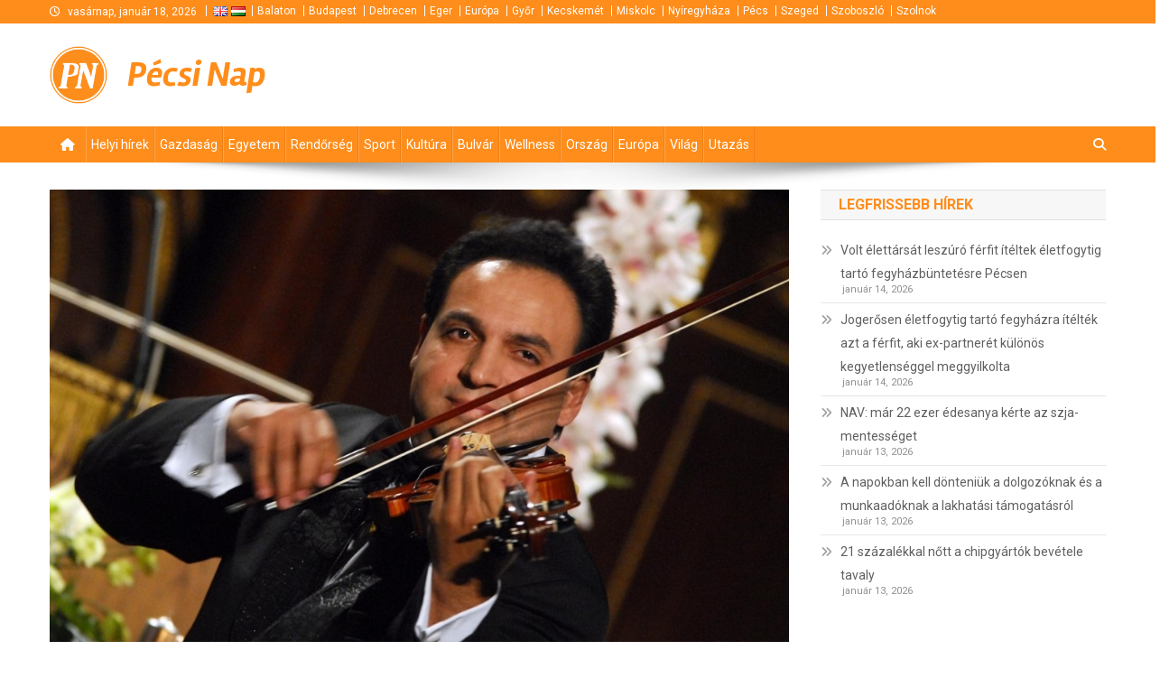

--- FILE ---
content_type: text/html; charset=UTF-8
request_url: https://pecsinap.hu/kultura/2023/12/15/meglepetesvendegekkel-lep-szinpadra-ujevi-koncertjen-maga-zoltan/
body_size: 14270
content:
<!doctype html>
<html lang="hu">
<head>
<meta charset="UTF-8">
<meta name="viewport" content="width=device-width, initial-scale=1">
<link rel="profile" href="http://gmpg.org/xfn/11">

<meta name='robots' content='index, follow, max-image-preview:large, max-snippet:-1, max-video-preview:-1' />

	<!-- This site is optimized with the Yoast SEO plugin v25.2 - https://yoast.com/wordpress/plugins/seo/ -->
	<title>Meglepetésvendégekkel lép színpadra újévi koncertjén Mága Zoltán</title>
	<link rel="canonical" href="https://www.kecskemetinap.hu/kultura/2023/12/15/meglepetesvendegekkel-lep-szinpadra-ujevi-koncertjen-maga-zoltan/" />
	<meta property="og:locale" content="hu_HU" />
	<meta property="og:type" content="article" />
	<meta property="og:title" content="Meglepetésvendégekkel lép színpadra újévi koncertjén Mága Zoltán" />
	<meta property="og:description" content="A Nemzet Színészei mellett nemzetközi hírű művészekkel és a magyar könnyűzenei élet ismert szereplőivel lép színpadra Mága Zoltán hegedűművész Budapesti Újévi Koncertjén január elsején a Budapest Arénában. Az est fő üzenete a béke és az összefogás lesz &#8211; közölték a szervezők az MTI-vel. Mága Zoltán hegedűművész tizenhatodik alkalommal megrendezendő újévi koncertjén színpadra lép idén Molnár [&hellip;]" />
	<meta property="og:url" content="https://www.kecskemetinap.hu/kultura/2023/12/15/meglepetesvendegekkel-lep-szinpadra-ujevi-koncertjen-maga-zoltan/" />
	<meta property="og:site_name" content="Pécsi Nap" />
	<meta property="article:publisher" content="https://www.facebook.com/profile.php?id=100007307568179" />
	<meta property="article:published_time" content="2023-12-15T14:12:55+00:00" />
	<meta property="og:image" content="https://www.kecskemetinap.hu/media/2016/08/12-debrecenben-is-fellep-placido-domingoval-maga-zoltan/79762130218015709_maga_zoltan.jpg" />
	<meta property="og:image:width" content="1024" />
	<meta property="og:image:height" content="627" />
	<meta property="og:image:type" content="image/jpeg" />
	<meta name="author" content="Bácsi Éva" />
	<meta name="twitter:card" content="summary_large_image" />
	<meta name="twitter:label1" content="Written by" />
	<meta name="twitter:data1" content="Bácsi Éva" />
	<meta name="twitter:label2" content="Est. reading time" />
	<meta name="twitter:data2" content="2 minutes" />
	<script type="application/ld+json" class="yoast-schema-graph">{"@context":"https://schema.org","@graph":[{"@type":"Article","@id":"https://www.kecskemetinap.hu/kultura/2023/12/15/meglepetesvendegekkel-lep-szinpadra-ujevi-koncertjen-maga-zoltan/#article","isPartOf":{"@id":"https://www.kecskemetinap.hu/kultura/2023/12/15/meglepetesvendegekkel-lep-szinpadra-ujevi-koncertjen-maga-zoltan/"},"author":{"name":"Bácsi Éva","@id":"https://www.kecskemetinap.hu/#/schema/person/3f18041aeef83dd3ac8c622eb7c15002"},"headline":"Meglepetésvendégekkel lép színpadra újévi koncertjén Mága Zoltán","datePublished":"2023-12-15T14:12:55+00:00","mainEntityOfPage":{"@id":"https://www.kecskemetinap.hu/kultura/2023/12/15/meglepetesvendegekkel-lep-szinpadra-ujevi-koncertjen-maga-zoltan/"},"wordCount":389,"commentCount":0,"publisher":{"@id":"https://www.kecskemetinap.hu/#organization"},"image":{"@id":"https://www.kecskemetinap.hu/kultura/2023/12/15/meglepetesvendegekkel-lep-szinpadra-ujevi-koncertjen-maga-zoltan/#primaryimage"},"thumbnailUrl":"https://pecsinap.hu/media/2016/08/12-debrecenben-is-fellep-placido-domingoval-maga-zoltan/79762130218015709_maga_zoltan.jpg","articleSection":["Kultúra"],"inLanguage":"hu","potentialAction":[{"@type":"CommentAction","name":"Comment","target":["https://www.kecskemetinap.hu/kultura/2023/12/15/meglepetesvendegekkel-lep-szinpadra-ujevi-koncertjen-maga-zoltan/#respond"]}]},{"@type":"WebPage","@id":"https://www.kecskemetinap.hu/kultura/2023/12/15/meglepetesvendegekkel-lep-szinpadra-ujevi-koncertjen-maga-zoltan/","url":"https://www.kecskemetinap.hu/kultura/2023/12/15/meglepetesvendegekkel-lep-szinpadra-ujevi-koncertjen-maga-zoltan/","name":"Meglepetésvendégekkel lép színpadra újévi koncertjén Mága Zoltán","isPartOf":{"@id":"https://www.kecskemetinap.hu/#website"},"primaryImageOfPage":{"@id":"https://www.kecskemetinap.hu/kultura/2023/12/15/meglepetesvendegekkel-lep-szinpadra-ujevi-koncertjen-maga-zoltan/#primaryimage"},"image":{"@id":"https://www.kecskemetinap.hu/kultura/2023/12/15/meglepetesvendegekkel-lep-szinpadra-ujevi-koncertjen-maga-zoltan/#primaryimage"},"thumbnailUrl":"https://pecsinap.hu/media/2016/08/12-debrecenben-is-fellep-placido-domingoval-maga-zoltan/79762130218015709_maga_zoltan.jpg","datePublished":"2023-12-15T14:12:55+00:00","inLanguage":"hu","potentialAction":[{"@type":"ReadAction","target":["https://www.kecskemetinap.hu/kultura/2023/12/15/meglepetesvendegekkel-lep-szinpadra-ujevi-koncertjen-maga-zoltan/"]}]},{"@type":"ImageObject","inLanguage":"hu","@id":"https://www.kecskemetinap.hu/kultura/2023/12/15/meglepetesvendegekkel-lep-szinpadra-ujevi-koncertjen-maga-zoltan/#primaryimage","url":"https://pecsinap.hu/media/2016/08/12-debrecenben-is-fellep-placido-domingoval-maga-zoltan/79762130218015709_maga_zoltan.jpg","contentUrl":"https://pecsinap.hu/media/2016/08/12-debrecenben-is-fellep-placido-domingoval-maga-zoltan/79762130218015709_maga_zoltan.jpg","width":1024,"height":627},{"@type":"WebSite","@id":"https://www.kecskemetinap.hu/#website","url":"https://www.kecskemetinap.hu/","name":"Debreceni Nap","description":null,"publisher":{"@id":"https://www.kecskemetinap.hu/#organization"},"potentialAction":[{"@type":"SearchAction","target":{"@type":"EntryPoint","urlTemplate":"https://www.kecskemetinap.hu/?s={search_term_string}"},"query-input":{"@type":"PropertyValueSpecification","valueRequired":true,"valueName":"search_term_string"}}],"inLanguage":"hu"},{"@type":"Organization","@id":"https://www.kecskemetinap.hu/#organization","name":"Debreceni Nap","url":"https://www.kecskemetinap.hu/","logo":{"@type":"ImageObject","inLanguage":"hu","@id":"https://www.kecskemetinap.hu/#/schema/logo/image/","url":"https://pecsinap.hu/media/logo-debrecen-hu.png","contentUrl":"https://pecsinap.hu/media/logo-debrecen-hu.png","width":106,"height":106,"caption":"Debreceni Nap"},"image":{"@id":"https://www.kecskemetinap.hu/#/schema/logo/image/"},"sameAs":["https://www.facebook.com/profile.php?id=100007307568179"]},{"@type":"Person","@id":"https://www.kecskemetinap.hu/#/schema/person/3f18041aeef83dd3ac8c622eb7c15002","name":"Bácsi Éva","image":{"@type":"ImageObject","inLanguage":"hu","@id":"https://www.kecskemetinap.hu/#/schema/person/image/","url":"https://secure.gravatar.com/avatar/42d516322dbac60fa7cb1367297c323a?s=96&d=mm&r=g","contentUrl":"https://secure.gravatar.com/avatar/42d516322dbac60fa7cb1367297c323a?s=96&d=mm&r=g","caption":"Bácsi Éva"}}]}</script>
	<!-- / Yoast SEO plugin. -->


<link rel='dns-prefetch' href='//maps.googleapis.com' />
<link rel='dns-prefetch' href='//fonts.googleapis.com' />
<link rel="alternate" type="application/rss+xml" title="Pécsi Nap &raquo; hírcsatorna" href="https://pecsinap.hu/feed/" />
<link rel="alternate" type="application/rss+xml" title="Pécsi Nap &raquo; hozzászólás hírcsatorna" href="https://pecsinap.hu/comments/feed/" />
<link rel="alternate" type="application/rss+xml" title="Pécsi Nap &raquo; Meglepetésvendégekkel lép színpadra újévi koncertjén Mága Zoltán hozzászólás hírcsatorna" href="https://pecsinap.hu/kultura/2023/12/15/meglepetesvendegekkel-lep-szinpadra-ujevi-koncertjen-maga-zoltan/feed/" />
<script type="text/javascript">
/* <![CDATA[ */
window._wpemojiSettings = {"baseUrl":"https:\/\/s.w.org\/images\/core\/emoji\/15.0.3\/72x72\/","ext":".png","svgUrl":"https:\/\/s.w.org\/images\/core\/emoji\/15.0.3\/svg\/","svgExt":".svg","source":{"concatemoji":"https:\/\/pecsinap.hu\/wp-includes\/js\/wp-emoji-release.min.js?ver=6.6.4"}};
/*! This file is auto-generated */
!function(i,n){var o,s,e;function c(e){try{var t={supportTests:e,timestamp:(new Date).valueOf()};sessionStorage.setItem(o,JSON.stringify(t))}catch(e){}}function p(e,t,n){e.clearRect(0,0,e.canvas.width,e.canvas.height),e.fillText(t,0,0);var t=new Uint32Array(e.getImageData(0,0,e.canvas.width,e.canvas.height).data),r=(e.clearRect(0,0,e.canvas.width,e.canvas.height),e.fillText(n,0,0),new Uint32Array(e.getImageData(0,0,e.canvas.width,e.canvas.height).data));return t.every(function(e,t){return e===r[t]})}function u(e,t,n){switch(t){case"flag":return n(e,"\ud83c\udff3\ufe0f\u200d\u26a7\ufe0f","\ud83c\udff3\ufe0f\u200b\u26a7\ufe0f")?!1:!n(e,"\ud83c\uddfa\ud83c\uddf3","\ud83c\uddfa\u200b\ud83c\uddf3")&&!n(e,"\ud83c\udff4\udb40\udc67\udb40\udc62\udb40\udc65\udb40\udc6e\udb40\udc67\udb40\udc7f","\ud83c\udff4\u200b\udb40\udc67\u200b\udb40\udc62\u200b\udb40\udc65\u200b\udb40\udc6e\u200b\udb40\udc67\u200b\udb40\udc7f");case"emoji":return!n(e,"\ud83d\udc26\u200d\u2b1b","\ud83d\udc26\u200b\u2b1b")}return!1}function f(e,t,n){var r="undefined"!=typeof WorkerGlobalScope&&self instanceof WorkerGlobalScope?new OffscreenCanvas(300,150):i.createElement("canvas"),a=r.getContext("2d",{willReadFrequently:!0}),o=(a.textBaseline="top",a.font="600 32px Arial",{});return e.forEach(function(e){o[e]=t(a,e,n)}),o}function t(e){var t=i.createElement("script");t.src=e,t.defer=!0,i.head.appendChild(t)}"undefined"!=typeof Promise&&(o="wpEmojiSettingsSupports",s=["flag","emoji"],n.supports={everything:!0,everythingExceptFlag:!0},e=new Promise(function(e){i.addEventListener("DOMContentLoaded",e,{once:!0})}),new Promise(function(t){var n=function(){try{var e=JSON.parse(sessionStorage.getItem(o));if("object"==typeof e&&"number"==typeof e.timestamp&&(new Date).valueOf()<e.timestamp+604800&&"object"==typeof e.supportTests)return e.supportTests}catch(e){}return null}();if(!n){if("undefined"!=typeof Worker&&"undefined"!=typeof OffscreenCanvas&&"undefined"!=typeof URL&&URL.createObjectURL&&"undefined"!=typeof Blob)try{var e="postMessage("+f.toString()+"("+[JSON.stringify(s),u.toString(),p.toString()].join(",")+"));",r=new Blob([e],{type:"text/javascript"}),a=new Worker(URL.createObjectURL(r),{name:"wpTestEmojiSupports"});return void(a.onmessage=function(e){c(n=e.data),a.terminate(),t(n)})}catch(e){}c(n=f(s,u,p))}t(n)}).then(function(e){for(var t in e)n.supports[t]=e[t],n.supports.everything=n.supports.everything&&n.supports[t],"flag"!==t&&(n.supports.everythingExceptFlag=n.supports.everythingExceptFlag&&n.supports[t]);n.supports.everythingExceptFlag=n.supports.everythingExceptFlag&&!n.supports.flag,n.DOMReady=!1,n.readyCallback=function(){n.DOMReady=!0}}).then(function(){return e}).then(function(){var e;n.supports.everything||(n.readyCallback(),(e=n.source||{}).concatemoji?t(e.concatemoji):e.wpemoji&&e.twemoji&&(t(e.twemoji),t(e.wpemoji)))}))}((window,document),window._wpemojiSettings);
/* ]]> */
</script>
<style id='wp-emoji-styles-inline-css' type='text/css'>

	img.wp-smiley, img.emoji {
		display: inline !important;
		border: none !important;
		box-shadow: none !important;
		height: 1em !important;
		width: 1em !important;
		margin: 0 0.07em !important;
		vertical-align: -0.1em !important;
		background: none !important;
		padding: 0 !important;
	}
</style>
<link rel='stylesheet' id='wp-block-library-css' href='https://pecsinap.hu/wp-includes/css/dist/block-library/style.min.css?ver=6.6.4' type='text/css' media='all' />
<style id='classic-theme-styles-inline-css' type='text/css'>
/*! This file is auto-generated */
.wp-block-button__link{color:#fff;background-color:#32373c;border-radius:9999px;box-shadow:none;text-decoration:none;padding:calc(.667em + 2px) calc(1.333em + 2px);font-size:1.125em}.wp-block-file__button{background:#32373c;color:#fff;text-decoration:none}
</style>
<style id='global-styles-inline-css' type='text/css'>
:root{--wp--preset--aspect-ratio--square: 1;--wp--preset--aspect-ratio--4-3: 4/3;--wp--preset--aspect-ratio--3-4: 3/4;--wp--preset--aspect-ratio--3-2: 3/2;--wp--preset--aspect-ratio--2-3: 2/3;--wp--preset--aspect-ratio--16-9: 16/9;--wp--preset--aspect-ratio--9-16: 9/16;--wp--preset--color--black: #000000;--wp--preset--color--cyan-bluish-gray: #abb8c3;--wp--preset--color--white: #ffffff;--wp--preset--color--pale-pink: #f78da7;--wp--preset--color--vivid-red: #cf2e2e;--wp--preset--color--luminous-vivid-orange: #ff6900;--wp--preset--color--luminous-vivid-amber: #fcb900;--wp--preset--color--light-green-cyan: #7bdcb5;--wp--preset--color--vivid-green-cyan: #00d084;--wp--preset--color--pale-cyan-blue: #8ed1fc;--wp--preset--color--vivid-cyan-blue: #0693e3;--wp--preset--color--vivid-purple: #9b51e0;--wp--preset--gradient--vivid-cyan-blue-to-vivid-purple: linear-gradient(135deg,rgba(6,147,227,1) 0%,rgb(155,81,224) 100%);--wp--preset--gradient--light-green-cyan-to-vivid-green-cyan: linear-gradient(135deg,rgb(122,220,180) 0%,rgb(0,208,130) 100%);--wp--preset--gradient--luminous-vivid-amber-to-luminous-vivid-orange: linear-gradient(135deg,rgba(252,185,0,1) 0%,rgba(255,105,0,1) 100%);--wp--preset--gradient--luminous-vivid-orange-to-vivid-red: linear-gradient(135deg,rgba(255,105,0,1) 0%,rgb(207,46,46) 100%);--wp--preset--gradient--very-light-gray-to-cyan-bluish-gray: linear-gradient(135deg,rgb(238,238,238) 0%,rgb(169,184,195) 100%);--wp--preset--gradient--cool-to-warm-spectrum: linear-gradient(135deg,rgb(74,234,220) 0%,rgb(151,120,209) 20%,rgb(207,42,186) 40%,rgb(238,44,130) 60%,rgb(251,105,98) 80%,rgb(254,248,76) 100%);--wp--preset--gradient--blush-light-purple: linear-gradient(135deg,rgb(255,206,236) 0%,rgb(152,150,240) 100%);--wp--preset--gradient--blush-bordeaux: linear-gradient(135deg,rgb(254,205,165) 0%,rgb(254,45,45) 50%,rgb(107,0,62) 100%);--wp--preset--gradient--luminous-dusk: linear-gradient(135deg,rgb(255,203,112) 0%,rgb(199,81,192) 50%,rgb(65,88,208) 100%);--wp--preset--gradient--pale-ocean: linear-gradient(135deg,rgb(255,245,203) 0%,rgb(182,227,212) 50%,rgb(51,167,181) 100%);--wp--preset--gradient--electric-grass: linear-gradient(135deg,rgb(202,248,128) 0%,rgb(113,206,126) 100%);--wp--preset--gradient--midnight: linear-gradient(135deg,rgb(2,3,129) 0%,rgb(40,116,252) 100%);--wp--preset--font-size--small: 13px;--wp--preset--font-size--medium: 20px;--wp--preset--font-size--large: 36px;--wp--preset--font-size--x-large: 42px;--wp--preset--spacing--20: 0.44rem;--wp--preset--spacing--30: 0.67rem;--wp--preset--spacing--40: 1rem;--wp--preset--spacing--50: 1.5rem;--wp--preset--spacing--60: 2.25rem;--wp--preset--spacing--70: 3.38rem;--wp--preset--spacing--80: 5.06rem;--wp--preset--shadow--natural: 6px 6px 9px rgba(0, 0, 0, 0.2);--wp--preset--shadow--deep: 12px 12px 50px rgba(0, 0, 0, 0.4);--wp--preset--shadow--sharp: 6px 6px 0px rgba(0, 0, 0, 0.2);--wp--preset--shadow--outlined: 6px 6px 0px -3px rgba(255, 255, 255, 1), 6px 6px rgba(0, 0, 0, 1);--wp--preset--shadow--crisp: 6px 6px 0px rgba(0, 0, 0, 1);}:where(.is-layout-flex){gap: 0.5em;}:where(.is-layout-grid){gap: 0.5em;}body .is-layout-flex{display: flex;}.is-layout-flex{flex-wrap: wrap;align-items: center;}.is-layout-flex > :is(*, div){margin: 0;}body .is-layout-grid{display: grid;}.is-layout-grid > :is(*, div){margin: 0;}:where(.wp-block-columns.is-layout-flex){gap: 2em;}:where(.wp-block-columns.is-layout-grid){gap: 2em;}:where(.wp-block-post-template.is-layout-flex){gap: 1.25em;}:where(.wp-block-post-template.is-layout-grid){gap: 1.25em;}.has-black-color{color: var(--wp--preset--color--black) !important;}.has-cyan-bluish-gray-color{color: var(--wp--preset--color--cyan-bluish-gray) !important;}.has-white-color{color: var(--wp--preset--color--white) !important;}.has-pale-pink-color{color: var(--wp--preset--color--pale-pink) !important;}.has-vivid-red-color{color: var(--wp--preset--color--vivid-red) !important;}.has-luminous-vivid-orange-color{color: var(--wp--preset--color--luminous-vivid-orange) !important;}.has-luminous-vivid-amber-color{color: var(--wp--preset--color--luminous-vivid-amber) !important;}.has-light-green-cyan-color{color: var(--wp--preset--color--light-green-cyan) !important;}.has-vivid-green-cyan-color{color: var(--wp--preset--color--vivid-green-cyan) !important;}.has-pale-cyan-blue-color{color: var(--wp--preset--color--pale-cyan-blue) !important;}.has-vivid-cyan-blue-color{color: var(--wp--preset--color--vivid-cyan-blue) !important;}.has-vivid-purple-color{color: var(--wp--preset--color--vivid-purple) !important;}.has-black-background-color{background-color: var(--wp--preset--color--black) !important;}.has-cyan-bluish-gray-background-color{background-color: var(--wp--preset--color--cyan-bluish-gray) !important;}.has-white-background-color{background-color: var(--wp--preset--color--white) !important;}.has-pale-pink-background-color{background-color: var(--wp--preset--color--pale-pink) !important;}.has-vivid-red-background-color{background-color: var(--wp--preset--color--vivid-red) !important;}.has-luminous-vivid-orange-background-color{background-color: var(--wp--preset--color--luminous-vivid-orange) !important;}.has-luminous-vivid-amber-background-color{background-color: var(--wp--preset--color--luminous-vivid-amber) !important;}.has-light-green-cyan-background-color{background-color: var(--wp--preset--color--light-green-cyan) !important;}.has-vivid-green-cyan-background-color{background-color: var(--wp--preset--color--vivid-green-cyan) !important;}.has-pale-cyan-blue-background-color{background-color: var(--wp--preset--color--pale-cyan-blue) !important;}.has-vivid-cyan-blue-background-color{background-color: var(--wp--preset--color--vivid-cyan-blue) !important;}.has-vivid-purple-background-color{background-color: var(--wp--preset--color--vivid-purple) !important;}.has-black-border-color{border-color: var(--wp--preset--color--black) !important;}.has-cyan-bluish-gray-border-color{border-color: var(--wp--preset--color--cyan-bluish-gray) !important;}.has-white-border-color{border-color: var(--wp--preset--color--white) !important;}.has-pale-pink-border-color{border-color: var(--wp--preset--color--pale-pink) !important;}.has-vivid-red-border-color{border-color: var(--wp--preset--color--vivid-red) !important;}.has-luminous-vivid-orange-border-color{border-color: var(--wp--preset--color--luminous-vivid-orange) !important;}.has-luminous-vivid-amber-border-color{border-color: var(--wp--preset--color--luminous-vivid-amber) !important;}.has-light-green-cyan-border-color{border-color: var(--wp--preset--color--light-green-cyan) !important;}.has-vivid-green-cyan-border-color{border-color: var(--wp--preset--color--vivid-green-cyan) !important;}.has-pale-cyan-blue-border-color{border-color: var(--wp--preset--color--pale-cyan-blue) !important;}.has-vivid-cyan-blue-border-color{border-color: var(--wp--preset--color--vivid-cyan-blue) !important;}.has-vivid-purple-border-color{border-color: var(--wp--preset--color--vivid-purple) !important;}.has-vivid-cyan-blue-to-vivid-purple-gradient-background{background: var(--wp--preset--gradient--vivid-cyan-blue-to-vivid-purple) !important;}.has-light-green-cyan-to-vivid-green-cyan-gradient-background{background: var(--wp--preset--gradient--light-green-cyan-to-vivid-green-cyan) !important;}.has-luminous-vivid-amber-to-luminous-vivid-orange-gradient-background{background: var(--wp--preset--gradient--luminous-vivid-amber-to-luminous-vivid-orange) !important;}.has-luminous-vivid-orange-to-vivid-red-gradient-background{background: var(--wp--preset--gradient--luminous-vivid-orange-to-vivid-red) !important;}.has-very-light-gray-to-cyan-bluish-gray-gradient-background{background: var(--wp--preset--gradient--very-light-gray-to-cyan-bluish-gray) !important;}.has-cool-to-warm-spectrum-gradient-background{background: var(--wp--preset--gradient--cool-to-warm-spectrum) !important;}.has-blush-light-purple-gradient-background{background: var(--wp--preset--gradient--blush-light-purple) !important;}.has-blush-bordeaux-gradient-background{background: var(--wp--preset--gradient--blush-bordeaux) !important;}.has-luminous-dusk-gradient-background{background: var(--wp--preset--gradient--luminous-dusk) !important;}.has-pale-ocean-gradient-background{background: var(--wp--preset--gradient--pale-ocean) !important;}.has-electric-grass-gradient-background{background: var(--wp--preset--gradient--electric-grass) !important;}.has-midnight-gradient-background{background: var(--wp--preset--gradient--midnight) !important;}.has-small-font-size{font-size: var(--wp--preset--font-size--small) !important;}.has-medium-font-size{font-size: var(--wp--preset--font-size--medium) !important;}.has-large-font-size{font-size: var(--wp--preset--font-size--large) !important;}.has-x-large-font-size{font-size: var(--wp--preset--font-size--x-large) !important;}
:where(.wp-block-post-template.is-layout-flex){gap: 1.25em;}:where(.wp-block-post-template.is-layout-grid){gap: 1.25em;}
:where(.wp-block-columns.is-layout-flex){gap: 2em;}:where(.wp-block-columns.is-layout-grid){gap: 2em;}
:root :where(.wp-block-pullquote){font-size: 1.5em;line-height: 1.6;}
</style>
<link rel='stylesheet' id='wp-polls-css' href='/wp-content/plugins/wp-polls/polls-css.css?ver=2.77.3' type='text/css' media='all' />
<style id='wp-polls-inline-css' type='text/css'>
.wp-polls .pollbar {
	margin: 1px;
	font-size: 13px;
	line-height: 15px;
	height: 15px;
	background: #FF8D1B;
	border: 1px solid #c8c8c8;
}

</style>
<link rel='stylesheet' id='default-css' href='/wp-content/themes/news-portal/style.css?ver=6.6.4' type='text/css' media='all' />
<link rel='stylesheet' id='jquery-fancybox-css' href='/wp-content/themes/sun-nap/assets/js/fancybox/jquery.fancybox.min.css?ver=6.6.4' type='text/css' media='all' />
<link rel='stylesheet' id='news-portal-fonts-css' href='https://fonts.googleapis.com/css?family=Roboto+Condensed%3A300italic%2C400italic%2C700italic%2C400%2C300%2C700%7CRoboto%3A300%2C400%2C400i%2C500%2C700%7CTitillium+Web%3A400%2C600%2C700%2C300&#038;subset=latin%2Clatin-ext' type='text/css' media='all' />
<link rel='stylesheet' id='news-portal-font-awesome-css' href='/wp-content/themes/news-portal/assets/library/font-awesome/css/all.min.css?ver=6.5.1' type='text/css' media='all' />
<link rel='stylesheet' id='lightslider-style-css' href='/wp-content/themes/news-portal/assets/library/lightslider/css/lightslider.min.css?ver=1.1.6' type='text/css' media='all' />
<link rel='stylesheet' id='news-portal-style-css' href='/wp-content/themes/sun-nap/style.css?ver=1.0.0' type='text/css' media='all' />
<link rel='stylesheet' id='news-portal-preloader-style-css' href='/wp-content/themes/news-portal/assets/css/np-preloader.css?ver=1.0.0' type='text/css' media='all' />
<link rel='stylesheet' id='news-portal-responsive-style-css' href='/wp-content/themes/news-portal/assets/css/np-responsive.css?ver=1.0.0' type='text/css' media='all' />
<script type="text/javascript" src="https://pecsinap.hu/wp-includes/js/jquery/jquery.min.js?ver=3.7.1" id="jquery-core-js"></script>
<script type="text/javascript" src="https://pecsinap.hu/wp-includes/js/jquery/jquery-migrate.min.js?ver=3.4.1" id="jquery-migrate-js"></script>
<script type="text/javascript" src="https://maps.googleapis.com/maps/api/js?key=AIzaSyAazDIFHQxkOUbXL2ix7DpY6IaX6Oz34TA&amp;libraries=places,geometry&amp;language=hu" id="googlemaps-js"></script>
<script type="text/javascript" src="/wp-content/themes/sun-nap/assets/js/fancybox/jquery.fancybox.min.js?ver=6.6.4" id="jquery-fancybox-js"></script>
<script type="text/javascript" src="/wp-content/themes/sun-nap/assets/js/jquery.validate.min.js?ver=6.6.4" id="jquery-validate-js"></script>
<link rel="https://api.w.org/" href="https://pecsinap.hu/wp-json/" /><link rel="alternate" title="JSON" type="application/json" href="https://pecsinap.hu/wp-json/wp/v2/posts/374984" /><link rel="EditURI" type="application/rsd+xml" title="RSD" href="https://pecsinap.hu/xmlrpc.php?rsd" />
<meta name="generator" content="WordPress 6.6.4" />
<link rel='shortlink' href='https://pecsinap.hu/?p=374984' />
<link rel="alternate" title="oEmbed (JSON)" type="application/json+oembed" href="https://pecsinap.hu/wp-json/oembed/1.0/embed?url=https%3A%2F%2Fpecsinap.hu%2Fkultura%2F2023%2F12%2F15%2Fmeglepetesvendegekkel-lep-szinpadra-ujevi-koncertjen-maga-zoltan%2F" />
<link rel="alternate" title="oEmbed (XML)" type="text/xml+oembed" href="https://pecsinap.hu/wp-json/oembed/1.0/embed?url=https%3A%2F%2Fpecsinap.hu%2Fkultura%2F2023%2F12%2F15%2Fmeglepetesvendegekkel-lep-szinpadra-ujevi-koncertjen-maga-zoltan%2F&#038;format=xml" />

		<!-- GA Google Analytics @ https://m0n.co/ga -->
		<script async src="https://www.googletagmanager.com/gtag/js?id=G-9QNCGRZJPQ"></script>
		<script>
			window.dataLayer = window.dataLayer || [];
			function gtag(){dataLayer.push(arguments);}
			gtag('js', new Date());
			gtag('config', 'G-9QNCGRZJPQ');
		</script>

	    <link rel="shortcut icon" href="/wp-content/themes/sun-nap/assets/images/branding/favicon-pecs-hu.png" />
    <script type="text/javascript" src="https://pecsinap.hu/wp-includes/js/tw-sack.min.js?ver=1.6.1" id="sack-js"></script>
<link rel="icon" href="https://pecsinap.hu/media/logo-debrecen-hu-300x300.png" sizes="32x32" />
<link rel="icon" href="https://pecsinap.hu/media/logo-debrecen-hu-300x300.png" sizes="192x192" />
<link rel="apple-touch-icon" href="https://pecsinap.hu/media/logo-debrecen-hu-300x300.png" />
<meta name="msapplication-TileImage" content="https://pecsinap.hu/media/logo-debrecen-hu-300x300.png" />
<!--News Portal CSS -->
<style type="text/css">
.category-button.np-cat-16 a{background:#00a9e0}.category-button.np-cat-16 a:hover{background:#0077ae}.np-block-title .np-cat-16{color:#00a9e0}.category-button.np-cat-5 a{background:#136b00}.category-button.np-cat-5 a:hover{background:#003900}.np-block-title .np-cat-5{color:#136b00}.category-button.np-cat-13 a{background:#00a9e0}.category-button.np-cat-13 a:hover{background:#0077ae}.np-block-title .np-cat-13{color:#00a9e0}.category-button.np-cat-8 a{background:#eded07}.category-button.np-cat-8 a:hover{background:#bbbb00}.np-block-title .np-cat-8{color:#eded07}.category-button.np-cat-4 a{background:#00a9e0}.category-button.np-cat-4 a:hover{background:#0077ae}.np-block-title .np-cat-4{color:#00a9e0}.category-button.np-cat-3 a{background:#00a9e0}.category-button.np-cat-3 a:hover{background:#0077ae}.np-block-title .np-cat-3{color:#00a9e0}.category-button.np-cat-10 a{background:#00a9e0}.category-button.np-cat-10 a:hover{background:#0077ae}.np-block-title .np-cat-10{color:#00a9e0}.category-button.np-cat-12 a{background:#00a9e0}.category-button.np-cat-12 a:hover{background:#0077ae}.np-block-title .np-cat-12{color:#00a9e0}.category-button.np-cat-9 a{background:#00a9e0}.category-button.np-cat-9 a:hover{background:#0077ae}.np-block-title .np-cat-9{color:#00a9e0}.category-button.np-cat-6 a{background:#00a9e0}.category-button.np-cat-6 a:hover{background:#0077ae}.np-block-title .np-cat-6{color:#00a9e0}.category-button.np-cat-7 a{background:#3e4c00}.category-button.np-cat-7 a:hover{background:#0c1a00}.np-block-title .np-cat-7{color:#3e4c00}.category-button.np-cat-1 a{background:#00a9e0}.category-button.np-cat-1 a:hover{background:#0077ae}.np-block-title .np-cat-1{color:#00a9e0}.category-button.np-cat-17 a{background:#00a9e0}.category-button.np-cat-17 a:hover{background:#0077ae}.np-block-title .np-cat-17{color:#00a9e0}.category-button.np-cat-15 a{background:#00a9e0}.category-button.np-cat-15 a:hover{background:#0077ae}.np-block-title .np-cat-15{color:#00a9e0}.category-button.np-cat-14 a{background:#00a9e0}.category-button.np-cat-14 a:hover{background:#0077ae}.np-block-title .np-cat-14{color:#00a9e0}.category-button.np-cat-11 a{background:#00a9e0}.category-button.np-cat-11 a:hover{background:#0077ae}.np-block-title .np-cat-11{color:#00a9e0}.navigation .nav-links a,.bttn,button,input[type='button'],input[type='reset'],input[type='submit'],.navigation .nav-links a:hover,.bttn:hover,button,input[type='button']:hover,input[type='reset']:hover,input[type='submit']:hover,.widget_search .search-submit,.edit-link .post-edit-link,.reply .comment-reply-link,.np-top-header-wrap,.np-header-menu-wrapper,#site-navigation ul.sub-menu,#site-navigation ul.children,.np-header-menu-wrapper::before,.np-header-menu-wrapper::after,.np-header-search-wrapper .search-form-main .search-submit,.news_portal_slider .lSAction > a:hover,.news_portal_default_tabbed ul.widget-tabs li,.np-full-width-title-nav-wrap .carousel-nav-action .carousel-controls:hover,.news_portal_social_media .social-link a,.np-archive-more .np-button:hover,.error404 .page-title,#np-scrollup,.news_portal_featured_slider .slider-posts .lSAction > a:hover,div.wpforms-container-full .wpforms-form input[type='submit'],div.wpforms-container-full .wpforms-form button[type='submit'],div.wpforms-container-full .wpforms-form .wpforms-page-button,div.wpforms-container-full .wpforms-form input[type='submit']:hover,div.wpforms-container-full .wpforms-form button[type='submit']:hover,div.wpforms-container-full .wpforms-form .wpforms-page-button:hover,.widget.widget_tag_cloud a:hover{background:#FF8D1B}
.home .np-home-icon a,.np-home-icon a:hover,#site-navigation ul li:hover > a,#site-navigation ul li.current-menu-item > a,#site-navigation ul li.current_page_item > a,#site-navigation ul li.current-menu-ancestor > a,#site-navigation ul li.focus > a,.news_portal_default_tabbed ul.widget-tabs li.ui-tabs-active,.news_portal_default_tabbed ul.widget-tabs li:hover,.menu-toggle:hover,.menu-toggle:focus{background:#cd5b00}
.np-header-menu-block-wrap::before,.np-header-menu-block-wrap::after{border-right-color:#cd5b00}
a,a:hover,a:focus,a:active,.widget a:hover,.widget a:hover::before,.widget li:hover::before,.entry-footer a:hover,.comment-author .fn .url:hover,#cancel-comment-reply-link,#cancel-comment-reply-link:before,.logged-in-as a,.np-slide-content-wrap .post-title a:hover,#top-footer .widget a:hover,#top-footer .widget a:hover:before,#top-footer .widget li:hover:before,.news_portal_featured_posts .np-single-post .np-post-content .np-post-title a:hover,.news_portal_fullwidth_posts .np-single-post .np-post-title a:hover,.news_portal_block_posts .layout3 .np-primary-block-wrap .np-single-post .np-post-title a:hover,.news_portal_featured_posts .layout2 .np-single-post-wrap .np-post-content .np-post-title a:hover,.np-block-title,.widget-title,.page-header .page-title,.np-related-title,.np-post-meta span:hover,.np-post-meta span a:hover,.news_portal_featured_posts .layout2 .np-single-post-wrap .np-post-content .np-post-meta span:hover,.news_portal_featured_posts .layout2 .np-single-post-wrap .np-post-content .np-post-meta span a:hover,.np-post-title.small-size a:hover,#footer-navigation ul li a:hover,.entry-title a:hover,.entry-meta span a:hover,.entry-meta span:hover,.np-post-meta span:hover,.np-post-meta span a:hover,.news_portal_featured_posts .np-single-post-wrap .np-post-content .np-post-meta span:hover,.news_portal_featured_posts .np-single-post-wrap .np-post-content .np-post-meta span a:hover,.news_portal_featured_slider .featured-posts .np-single-post .np-post-content .np-post-title a:hover{color:#FF8D1B}
.navigation .nav-links a,.bttn,button,input[type='button'],input[type='reset'],input[type='submit'],.widget_search .search-submit,.np-archive-more .np-button:hover,.widget.widget_tag_cloud a:hover{border-color:#FF8D1B}
.comment-list .comment-body,.np-header-search-wrapper .search-form-main{border-top-color:#FF8D1B}
.np-header-search-wrapper .search-form-main:before{border-bottom-color:#FF8D1B}
@media (max-width:768px){#site-navigation,.main-small-navigation li.current-menu-item > .sub-toggle i{background:#FF8D1B !important}}
.news-portal-wave .np-rect,.news-portal-three-bounce .np-child,.news-portal-folding-cube .np-cube:before{background-color:#FF8D1B}
.site-title a,.site-description{color:#FF8D1B}
</style></head>

<body class="post-template-default single single-post postid-374984 single-format-standard wp-custom-logo group-blog fullwidth_layout">


<div id="page" class="site">

	<a class="skip-link screen-reader-text" href="#content">Skip to content</a>

	<div class="np-top-header-wrap"><div class="mt-container">		<div class="np-top-left-section-wrapper">
			<div class="date-section">vasárnap, január 18, 2026</div>
							<nav id="top-navigation" class="top-navigation" role="navigation">
					<div id="top-languages"><span><a href="https://pecssun.hu"><img src="/wp-content/themes/sun-nap/assets/images/en.png"/></a></span><span><a href="https://pecsinap.hu"><img src="/wp-content/themes/sun-nap/assets/images/hu.png"/></a></span></div><div id="top-sites" class="menu">
                <ul>	<li class="cat-item cat-item-1500"><a href="https://balatoninap.eu">Balaton</a>
</li>
	<li class="cat-item cat-item-1900"><a href="https://pestinap.hu">Budapest</a>
</li>
	<li class="cat-item cat-item-1000"><a href="https://debreceninap.hu">Debrecen</a>
</li>
	<li class="cat-item cat-item-1300"><a href="https://egrinap.hu">Eger</a>
</li>
	<li class="cat-item cat-item-2200"><a href="https://europainap.hu">Európa</a>
</li>
	<li class="cat-item cat-item-1400"><a href="https://gynap.hu">Győr</a>
</li>
	<li class="cat-item cat-item-1800"><a href="https://kecskemetinap.hu">Kecskemét</a>
</li>
	<li class="cat-item cat-item-1200"><a href="https://miskolcinap.hu">Miskolc</a>
</li>
	<li class="cat-item cat-item-2000"><a href="https://szabolcsinap.hu">Nyíregyháza</a>
</li>
	<li class="cat-item cat-item-1600"><a href="https://pecsinap.hu">Pécs</a>
</li>
	<li class="cat-item cat-item-1700"><a href="https://szegedinap.hu">Szeged</a>
</li>
	<li class="cat-item cat-item-1100"><a href="https://szoboszloinap.hu">Szoboszló</a>
</li>
	<li class="cat-item cat-item-2100"><a href="https://szolnokinap.hu">Szolnok</a>
</li>
</ul>
            </div>				</nav><!-- #site-navigation -->
					</div><!-- .np-top-left-section-wrapper -->
		<div class="np-top-right-section-wrapper">
					</div><!-- .np-top-right-section-wrapper -->
</div><!-- .mt-container --></div><!-- .np-top-header-wrap --><header id="masthead" class="site-header" role="banner"><div class="np-logo-section-wrapper"><div class="mt-container">		<div class="site-branding">

			<div class="site-logo"><a href="https://pecsinap.hu/" rel="home"> <img border="0" src="/wp-content/themes/sun-nap/assets/images/branding/logo-pecs-hu.png"> </a></div>
							<p class="site-title"><a href="https://pecsinap.hu/" rel="home">Pécsi Nap</a></p>
						
		</div><!-- .site-branding -->
		<div class="np-header-ads-area">
			<section id="adsensewidget-10" class="widget sn_adsense">            <div class="adsense-wrapper">
                <script async src="//pagead2.googlesyndication.com/pagead/js/adsbygoogle.js"></script>
                <!-- header -->
                <ins class="adsbygoogle"
                     style="display:inline-block;width:480px;height:60px"
                     data-ad-client="ca-pub-6456774142154214"
                     data-ad-slot="9653631263"></ins>
                <script>
                    (adsbygoogle = window.adsbygoogle || []).push({});
                </script>
            </div>
            </section>		</div><!-- .np-header-ads-area -->
</div><!-- .mt-container --></div><!-- .np-logo-section-wrapper -->		<div id="np-menu-wrap" class="np-header-menu-wrapper">
			<div class="np-header-menu-block-wrap">
				<div class="mt-container">
												<div class="np-home-icon">
								<a href="https://pecsinap.hu/" rel="home"> <i class="fa fa-home"> </i> </a>
							</div><!-- .np-home-icon -->
										<div class="mt-header-menu-wrap">
						<a href="javascript:void(0)" class="menu-toggle hide"><i class="fa fa-navicon"> </i> </a>
						<nav id="site-navigation" class="main-navigation" role="navigation">
							<div id="primary-menu" class="menu"><ul>	<li class="cat-item cat-item-3"><a href="https://pecsinap.hu/./helyi/">Helyi hírek</a>
</li>
	<li class="cat-item cat-item-4"><a href="https://pecsinap.hu/./gazdasag/">Gazdaság</a>
</li>
	<li class="cat-item cat-item-5"><a href="https://pecsinap.hu/./egyetem/">Egyetem</a>
</li>
	<li class="cat-item cat-item-6"><a href="https://pecsinap.hu/./rendorseg/">Rendőrség</a>
</li>
	<li class="cat-item cat-item-7"><a href="https://pecsinap.hu/./sport/">Sport</a>
</li>
	<li class="cat-item cat-item-10"><a href="https://pecsinap.hu/./kultura/">Kultúra</a>
</li>
	<li class="cat-item cat-item-16"><a href="https://pecsinap.hu/./bulvar/">Bulvár</a>
</li>
	<li class="cat-item cat-item-11"><a href="https://pecsinap.hu/./wellness/">Wellness</a>
</li>
	<li class="cat-item cat-item-12"><a href="https://pecsinap.hu/./orszag/">Ország</a>
</li>
	<li class="cat-item cat-item-13"><a href="https://pecsinap.hu/./europa/">Európa</a>
</li>
	<li class="cat-item cat-item-14"><a href="https://pecsinap.hu/./vilag/">Világ</a>
</li>
	<li class="cat-item cat-item-17"><a href="https://pecsinap.hu/./utazas/">Utazás</a>
</li>
</ul></div>						</nav><!-- #site-navigation -->
					</div><!-- .mt-header-menu-wrap -->
											<div class="np-header-search-wrapper">                    
			                <span class="search-main"><a href="javascript:void(0)"><i class="fa fa-search"></i></a></span>
			                <div class="search-form-main np-clearfix">
				                <form role="search" method="get" class="search-form" action="https://pecsinap.hu/">
				<label>
					<span class="screen-reader-text">Keresés:</span>
					<input type="search" class="search-field" placeholder="Keresés &hellip;" value="" name="s" />
				</label>
				<input type="submit" class="search-submit" value="Keresés" />
			</form>				            </div>
						</div><!-- .np-header-search-wrapper -->
									</div>
			</div>
		</div><!-- .np-header-menu-wrapper -->
</header><!-- .site-header -->
	<div id="content" class="site-content">
		<div class="mt-container">
	<div id="primary" class="content-area">
		<main id="main" class="site-main" role="main">

		
<article id="post-374984" class="post-374984 post type-post status-publish format-standard has-post-thumbnail hentry category-kultura site-balaton site-budapest site-eger site-gyor site-kecskemet site-miskolc site-pecs site-szoboszlo site-szolnok site-category-balaton-kultura site-category-budapest-kultura site-category-eger-kultura site-category-gyor-kultura site-category-kecskemet-kultura site-category-miskolc-kultura site-category-pecs-kultura site-category-szoboszlo-kultura site-category-szolnok-kultura">

	<div class="np-article-thumb">
		<img width="1024" height="627" src="https://pecsinap.hu/media/2016/08/12-debrecenben-is-fellep-placido-domingoval-maga-zoltan/79762130218015709_maga_zoltan.jpg" class="attachment-full size-full wp-post-image" alt="" decoding="async" fetchpriority="high" />	</div><!-- .np-article-thumb -->

	<header class="entry-header">
		<h1 class="entry-title">Meglepetésvendégekkel lép színpadra újévi koncertjén Mága Zoltán</h1>        <div class="post-cats-list">
                            <span class="category-button np-cat-10"><a href="https://pecsinap.hu/./kultura/">Kultúra</a></span>
                        </div>
        		<div class="entry-meta">
			<span class="posted-on"><a href="https://pecsinap.hu/kultura/2023/12/15/meglepetesvendegekkel-lep-szinpadra-ujevi-koncertjen-maga-zoltan/" rel="bookmark"><time class="entry-date published updated" datetime="2023-12-15T15:12:55+01:00">december 15, 2023</time></a></span><span class="byline"><span class="author vcard"><a class="url fn n" href="https://pecsinap.hu/author/info/">Bácsi Éva</a></span></span><span class="comments-link"><a href="https://pecsinap.hu/kultura/2023/12/15/meglepetesvendegekkel-lep-szinpadra-ujevi-koncertjen-maga-zoltan/#respond"><span class="dsq-postid" data-dsqidentifier="374984 https://debreceninap.hu/?p=374984">Szóljon hozzá<span class="screen-reader-text"> a Meglepetésvendégekkel lép színpadra újévi koncertjén Mága Zoltán bejegyzéshez</span></span></a></span>		</div><!-- .entry-meta -->
	</header><!-- .entry-header -->

	
	<div class="entry-content">
		<div id="adswidget-9" class="widget sn-ads-widget">        <div class="ads-wrapper responsive-layout">
                    </div>
        </div><p><strong>A Nemzet Színészei mellett nemzetközi hírű művészekkel és a magyar könnyűzenei élet ismert szereplőivel lép színpadra Mága Zoltán hegedűművész Budapesti Újévi Koncertjén január elsején a Budapest Arénában.</strong></p>
<p><span id="more-374984"></span></p>
<p>Az est fő üzenete a béke és az összefogás lesz &#8211; közölték a szervezők az MTI-vel.</p>
<p>Mága Zoltán hegedűművész tizenhatodik alkalommal megrendezendő újévi koncertjén színpadra lép idén Molnár Piroska, Udvaros Dorottya, Lehoczky Zsuzsa, Bodrogi Gyula, Szacsvay László és Cserhalmi György, a koncertet a Budapesti Primarius Szimfonikus Zenekar és a Budapesti Gipsy Virtuózok kíséri, és többszáz fős felnőtt- és gyermekkórus, valamint tánckar is közreműködik a produkcióban.</p>
<p>A tájékoztatás szerint 2024-ben a gála fő üzenetéhez kapcsolódva kárpátaljai, erdélyi, vajdasági és felvidéki gyerekek a koncert művészeivel közös produkcióban állnak ki Európa és a világ békéjéért.</p>
<p>Az eseményen a hagyomány részeként átadják a Budapesti Újévi Koncert magyarországi és nemzetközi gáladíját, amelyet a Hollóházi Manufaktúra által egyedi tervek alapján készített nagyértékű porcelánhegedű jelképez.</p>
<p>Mága Zoltán egy délutáni ráadás koncertet is ad majd az orvosoknak, ápolóknak, szociális intézmények munkatársainak, civil és karitatív szervezetek munkatársainak, pedagógusoknak, rendőröknek és katonáknak, köszönetképpen egész éves áldozatos munkájukért.</p>
<p>Mága Zoltán újévi koncertjét a televíziós közvetítések révén több mint százmillió ember láthatta már Amerikában is, ahol a PBS csatorna mutatta be a X. Jubileumi Újévi Koncertet, mint önálló, főműsoridős koncertshowt. Ezen olyan világhírű művészek is felléptek, mint a Grammy-díjas David Foster zongoraművész és Aida Garifullina operaénekes &#8211; írták.</p>
<p>(MTI)</p>
	</div><!-- .entry-content -->

	<footer class="entry-footer">
			</footer><!-- .entry-footer -->
	
</article><!-- #post-374984 -->            <script type="text/javascript">
                jQuery(document).ready(function($) {
                    $().fancybox({
                        selector : '.gallery-item a'
                    });
                });
            </script>
            <div class="widget sn_facebook">        <div class="np-aside-facebook-wrapper">
                        <div class="mt-facebook-page-wrapper">
                        <div class="fb-like" data-href="https://pecsinap.hu/kultura/2023/12/15/meglepetesvendegekkel-lep-szinpadra-ujevi-koncertjen-maga-zoltan/"
             data-layout="standard"
             data-action="recommend"
             data-size="small"
             data-show-faces="true"
             data-share="false">
        </div>
                    </div><!-- .mt-facebook-icons-wrapper -->
        </div><!-- .np-aside-facebook-wrapper -->
        </div>
	<nav class="navigation post-navigation" aria-label="Posts">
		<h2 class="screen-reader-text">Bejegyzés navigáció</h2>
		<div class="nav-links"><div class="nav-previous"><a href="https://pecsinap.hu/helyi/2023/12/15/halalra-gazolt-a-vonat-egy-embert-ferihegynel/" rel="prev">Halálra gázolt a vonat egy embert Ferihegynél</a></div><div class="nav-next"><a href="https://pecsinap.hu/rendorseg/2023/12/15/ot-ev-fegyhazra-iteltek-egy-nigeriai-kokaincsempeszt-budapesten/" rel="next">Öt év fegyházra ítéltek egy nigériai kokaincsempészt Budapesten</a></div></div>
	</nav>
<div id="disqus_thread"></div>
<div class="np-related-section-wrapper"><h2 class="np-related-title np-clearfix">Related Posts</h2><div class="np-related-posts-wrap np-clearfix">				<div class="np-single-post np-clearfix">
					<div class="np-post-thumb">
						<a href="https://pecsinap.hu/kultura/2025/12/10/egykori-tagok-jelentkezeset-is-varja-a-65-eves-pecsi-balett-januari-jubileumi-galajara/">
							<img width="305" height="207" src="https://pecsinap.hu/media/35/87/84/FY_7003-305x207.jpg" class="attachment-news-portal-block-medium size-news-portal-block-medium wp-post-image" alt="Szeged, múzeum, Fekete Ház, Hetedhét Hungarikon, Bodrogi Gyula, kiállítás, kultura, művészet, balett, balett cipő" decoding="async" srcset="https://pecsinap.hu/media/35/87/84/FY_7003-305x207.jpg 305w, https://pecsinap.hu/media/35/87/84/FY_7003-622x420.jpg 622w, https://pecsinap.hu/media/35/87/84/FY_7003-182x125.jpg 182w" sizes="(max-width: 305px) 100vw, 305px" />						</a>
					</div><!-- .np-post-thumb -->
					<div class="np-post-content">
						<h3 class="np-post-title small-size"><a href="https://pecsinap.hu/kultura/2025/12/10/egykori-tagok-jelentkezeset-is-varja-a-65-eves-pecsi-balett-januari-jubileumi-galajara/">Egykori tagok jelentkezését is várja a 65 éves Pécsi Balett januári jubileumi gálájára</a></h3>
						<div class="np-post-meta">
							<span class="posted-on"><a href="https://pecsinap.hu/kultura/2025/12/10/egykori-tagok-jelentkezeset-is-varja-a-65-eves-pecsi-balett-januari-jubileumi-galajara/" rel="bookmark"><time class="entry-date published updated" datetime="2025-12-10T08:18:12+01:00">december 10, 2025</time></a></span><span class="byline"><span class="author vcard"><a class="url fn n" href="https://pecsinap.hu/author/info/">Bácsi Éva</a></span></span>						</div>
					</div><!-- .np-post-content -->
				</div><!-- .np-single-post -->
					<div class="np-single-post np-clearfix">
					<div class="np-post-thumb">
						<a href="https://pecsinap.hu/kultura/2025/12/08/megujult-a-pecsi-harmadik-szinhaz/">
							<img width="305" height="207" src="https://pecsinap.hu/media/25/10/29/theater-432045_960_720-305x207.jpg" class="attachment-news-portal-block-medium size-news-portal-block-medium wp-post-image" alt="" decoding="async" srcset="https://pecsinap.hu/media/25/10/29/theater-432045_960_720-305x207.jpg 305w, https://pecsinap.hu/media/25/10/29/theater-432045_960_720-622x420.jpg 622w" sizes="(max-width: 305px) 100vw, 305px" />						</a>
					</div><!-- .np-post-thumb -->
					<div class="np-post-content">
						<h3 class="np-post-title small-size"><a href="https://pecsinap.hu/kultura/2025/12/08/megujult-a-pecsi-harmadik-szinhaz/">Megújult a Pécsi Harmadik Színház</a></h3>
						<div class="np-post-meta">
							<span class="posted-on"><a href="https://pecsinap.hu/kultura/2025/12/08/megujult-a-pecsi-harmadik-szinhaz/" rel="bookmark"><time class="entry-date published updated" datetime="2025-12-08T13:30:41+01:00">december 8, 2025</time></a></span><span class="byline"><span class="author vcard"><a class="url fn n" href="https://pecsinap.hu/author/info/">Bácsi Éva</a></span></span>						</div>
					</div><!-- .np-post-content -->
				</div><!-- .np-single-post -->
					<div class="np-single-post np-clearfix">
					<div class="np-post-thumb">
						<a href="https://pecsinap.hu/kultura/2026/01/07/grammy-dijas-hegedumuvesszel-lep-fel-a-concerto-budapest-a-fovarosban-es-pecsen/">
							<img width="305" height="207" src="https://pecsinap.hu/media/2015/02/13-vasarnapi-muzsika-a-kolcsey-kozpontban/hegedu-305x207.jpg" class="attachment-news-portal-block-medium size-news-portal-block-medium wp-post-image" alt="" decoding="async" loading="lazy" srcset="https://pecsinap.hu/media/2015/02/13-vasarnapi-muzsika-a-kolcsey-kozpontban/hegedu-305x207.jpg 305w, https://pecsinap.hu/media/2015/02/13-vasarnapi-muzsika-a-kolcsey-kozpontban/hegedu-622x420.jpg 622w" sizes="(max-width: 305px) 100vw, 305px" />						</a>
					</div><!-- .np-post-thumb -->
					<div class="np-post-content">
						<h3 class="np-post-title small-size"><a href="https://pecsinap.hu/kultura/2026/01/07/grammy-dijas-hegedumuvesszel-lep-fel-a-concerto-budapest-a-fovarosban-es-pecsen/">Grammy-díjas hegedűművésszel lép fel a Concerto Budapest a fővárosban és Pécsen</a></h3>
						<div class="np-post-meta">
							<span class="posted-on"><a href="https://pecsinap.hu/kultura/2026/01/07/grammy-dijas-hegedumuvesszel-lep-fel-a-concerto-budapest-a-fovarosban-es-pecsen/" rel="bookmark"><time class="entry-date published updated" datetime="2026-01-07T11:11:31+01:00">január 7, 2026</time></a></span><span class="byline"><span class="author vcard"><a class="url fn n" href="https://pecsinap.hu/author/info/">Bácsi Éva</a></span></span>						</div>
					</div><!-- .np-post-content -->
				</div><!-- .np-single-post -->
	</div><!-- .np-related-posts-wrap --></div><!-- .np-related-section-wrapper --><div id="custom_html-4" class="widget_text widget widget_custom_html"><div class="textwidget custom-html-widget"><a href="https://debreceninap.hu/helyi/2024/05/21/hirdessen-nalunk-megeri/" style="color:#FF0000;text-decoration:none;border:2px solid #FF0000;border-radius:4px;padding:8px 14px;font-size:30px">Hirdetési lehetőség portáljainkon!</a></div></div><div id="dorisfloridawidget-6_908303493" class="widget widget_dorisfloridawidget"><div class="similar-properties-widget"><h3 class="widget-title"><a href="https://pecsinap.hu/florida"> Floridai ingatlanok </a></h3><div class="property-list np-clearfix"></div></div></div>
		</main><!-- #main -->
	</div><!-- #primary -->


<aside id="secondary" class="widget-area" role="complementary">
	
		<section id="recent-posts-4" class="widget widget_recent_entries">
		<h4 class="widget-title">Legfrissebb Hírek</h4>
		<ul>
											<li>
					<a href="https://pecsinap.hu/rendorseg/2026/01/14/volt-elettarsat-leszuro-ferfit-iteltek-eletfogytig-tarto-fegyhazbuntetesre-pecsen/">Volt élettársát leszúró férfit ítéltek életfogytig tartó fegyházbüntetésre Pécsen</a>
											<span class="post-date">január 14, 2026</span>
									</li>
											<li>
					<a href="https://pecsinap.hu/rendorseg/2026/01/14/jogerosen-eletfogytig-tarto-fegyhazra-iteltek-azt-a-ferfit-aki-ex-partneret-kulonos-kegyetlenseggel-meggyilkolta/">Jogerősen életfogytig tartó fegyházra ítélték azt a férfit, aki ex-partnerét különös kegyetlenséggel meggyilkolta</a>
											<span class="post-date">január 14, 2026</span>
									</li>
											<li>
					<a href="https://pecsinap.hu/gazdasag/2026/01/13/nav-mar-22-ezer-edesanya-kerte-az-szja-mentesseget/">NAV: már 22 ezer édesanya kérte az szja-mentességet</a>
											<span class="post-date">január 13, 2026</span>
									</li>
											<li>
					<a href="https://pecsinap.hu/orszag/2026/01/13/a-napokban-kell-donteniuk-a-dolgozoknak-es-a-munkaadoknak-a-lakhatasi-tamogatasrol/">A napokban kell dönteniük a dolgozóknak és a munkaadóknak a lakhatási támogatásról</a>
											<span class="post-date">január 13, 2026</span>
									</li>
											<li>
					<a href="https://pecsinap.hu/gazdasag/2026/01/13/21-szazalekkal-nott-a-chipgyartok-bevetele-tavaly/">21 százalékkal nőtt a chipgyártók bevétele tavaly</a>
											<span class="post-date">január 13, 2026</span>
									</li>
					</ul>

		</section></aside><!-- #secondary -->

		</div><!-- .mt-container -->
	</div><!-- #content -->

	<footer id="colophon" class="site-footer" role="contentinfo">
<div id="top-footer" class="footer-widgets-wrapper footer_column_three np-clearfix">
    <div class="mt-container">
        <div class="footer-widgets-area np-clearfix">
            <div class="np-footer-widget-wrapper np-column-wrapper np-clearfix">
                <div class="np-footer-widget wow fadeInLeft" data-wow-duration="0.5s">
                    <section id="custom_html-3" class="widget_text widget widget_custom_html"><div class="textwidget custom-html-widget"><a href="https://debreceninap.hu/impresszum/">Impresszum</a>
<a href="https://debreceninap.hu/adatkezelesi-tajekoztato/">Adatkezelési tájékoztató</a>	</div></section>                </div>
                                <div class="np-footer-widget wow fadeInLeft" data-woww-duration="1s">
                                    </div>
                                                <div class="np-footer-widget wow fadeInLeft" data-wow-duration="1.5s">
                                    </div>
                                            </div><!-- .np-footer-widget-wrapper -->
        </div><!-- .footer-widgets-area -->
    </div><!-- .mt-container -->
</div><!-- .footer-widgets-wrapper --><div class="bottom-footer np-clearfix"><div class="mt-container">    <div class="site-info">
        <ul> </ul>
    </div><!-- .site-info -->
    		<nav id="footer-navigation" class="footer-navigation" role="navigation">
					</nav><!-- #site-navigation -->
</div><!-- .mt-container --></div> <!-- bottom-footer --></footer><!-- #colophon --><div id="np-scrollup" class="animated arrow-hide"><i class="fa fa-chevron-up"></i></div></div><!-- #page -->


        <div id="fb-root"></div>
        <script>(function(d, s, id) {
                var js, fjs = d.getElementsByTagName(s)[0];
                if (d.getElementById(id)) return;
                js = d.createElement(s); js.id = id;
                js.src = 'https://connect.facebook.net/hu_HU/sdk.js#xfbml=1&version=v2.12&appId=153034158133157&autoLogAppEvents=1';
                fjs.parentNode.insertBefore(js, fjs);
            }(document, 'script', 'facebook-jssdk'));</script>
        <script type="text/javascript" id="disqus_count-js-extra">
/* <![CDATA[ */
var countVars = {"disqusShortname":"naphirek"};
/* ]]> */
</script>
<script type="text/javascript" src="/wp-content/plugins/disqus-comment-system/public/js/comment_count.js?ver=3.1.3" id="disqus_count-js"></script>
<script type="text/javascript" id="disqus_embed-js-extra">
/* <![CDATA[ */
var embedVars = {"disqusConfig":{"integration":"wordpress 3.1.3 6.6.4"},"disqusIdentifier":"374984 https:\/\/debreceninap.hu\/?p=374984","disqusShortname":"naphirek","disqusTitle":"Meglepet\u00e9svend\u00e9gekkel l\u00e9p sz\u00ednpadra \u00faj\u00e9vi koncertj\u00e9n M\u00e1ga Zolt\u00e1n","disqusUrl":"https:\/\/pecsinap.hu\/kultura\/2023\/12\/15\/meglepetesvendegekkel-lep-szinpadra-ujevi-koncertjen-maga-zoltan\/","postId":"374984"};
/* ]]> */
</script>
<script type="text/javascript" src="/wp-content/plugins/disqus-comment-system/public/js/comment_embed.js?ver=3.1.3" id="disqus_embed-js"></script>
<script type="text/javascript" id="wp-polls-js-extra">
/* <![CDATA[ */
var pollsL10n = {"ajax_url":"https:\/\/pecsinap.hu\/wp-admin\/admin-ajax.php","text_wait":"Az utols\u00f3 k\u00e9r\u00e9sed m\u00e9g feldolgoz\u00e1s alatt van. K\u00e9rlek v\u00e1rj egy kicsit...","text_valid":"K\u00e9rlek v\u00e1lassz egy \u00e9rv\u00e9nyes v\u00e1laszt.","text_multiple":"Maxim\u00e1lisan megengedett v\u00e1laszok sz\u00e1ma:","show_loading":"1","show_fading":"1"};
/* ]]> */
</script>
<script type="text/javascript" src="/wp-content/plugins/wp-polls/polls-js.js?ver=2.77.3" id="wp-polls-js"></script>
<script type="text/javascript" src="https://pecsinap.hu/wp-includes/js/jquery/ui/core.min.js?ver=1.13.3" id="jquery-ui-core-js"></script>
<script type="text/javascript" src="https://pecsinap.hu/wp-includes/js/jquery/ui/menu.min.js?ver=1.13.3" id="jquery-ui-menu-js"></script>
<script type="text/javascript" src="https://pecsinap.hu/wp-includes/js/dist/dom-ready.min.js?ver=f77871ff7694fffea381" id="wp-dom-ready-js"></script>
<script type="text/javascript" src="https://pecsinap.hu/wp-includes/js/dist/hooks.min.js?ver=2810c76e705dd1a53b18" id="wp-hooks-js"></script>
<script type="text/javascript" src="https://pecsinap.hu/wp-includes/js/dist/i18n.min.js?ver=5e580eb46a90c2b997e6" id="wp-i18n-js"></script>
<script type="text/javascript" id="wp-i18n-js-after">
/* <![CDATA[ */
wp.i18n.setLocaleData( { 'text direction\u0004ltr': [ 'ltr' ] } );
/* ]]> */
</script>
<script type="text/javascript" src="https://pecsinap.hu/wp-includes/js/dist/a11y.min.js?ver=d90eebea464f6c09bfd5" id="wp-a11y-js"></script>
<script type="text/javascript" src="https://pecsinap.hu/wp-includes/js/jquery/ui/autocomplete.min.js?ver=1.13.3" id="jquery-ui-autocomplete-js"></script>
<script type="text/javascript" src="/wp-content/themes/news-portal/assets/js/navigation.js?ver=1.0.0" id="news-portal-navigation-js"></script>
<script type="text/javascript" src="/wp-content/themes/news-portal/assets/library/sticky/jquery.sticky.js?ver=20150416" id="jquery-sticky-js"></script>
<script type="text/javascript" src="/wp-content/themes/news-portal/assets/js/skip-link-focus-fix.js?ver=1.0.0" id="news-portal-skip-link-focus-fix-js"></script>
<script type="text/javascript" src="/wp-content/themes/news-portal/assets/library/lightslider/js/lightslider.min.js?ver=1.1.6" id="lightslider-js"></script>
<script type="text/javascript" src="https://pecsinap.hu/wp-includes/js/jquery/ui/tabs.min.js?ver=1.13.3" id="jquery-ui-tabs-js"></script>
<script type="text/javascript" src="/wp-content/themes/news-portal/assets/library/sticky/theia-sticky-sidebar.min.js?ver=1.7.0" id="theia-sticky-sidebar-js"></script>
<script type="text/javascript" id="news-portal-custom-script-js-extra">
/* <![CDATA[ */
var mtObject = {"menu_sticky":"true","inner_sticky":"true","front_sticky":"true"};
/* ]]> */
</script>
<script type="text/javascript" src="/wp-content/themes/news-portal/assets/js/np-custom-scripts.js?ver=1.0.0" id="news-portal-custom-script-js"></script>
<script type="text/javascript" src="https://pecsinap.hu/wp-includes/js/comment-reply.min.js?ver=6.6.4" id="comment-reply-js" async="async" data-wp-strategy="async"></script>

</body>
</html><!--
Performance optimized by Redis Object Cache. Learn more: https://wprediscache.com

Retrieved 1825 objects (392 KB) from Redis using PhpRedis (v5.3.7).
-->


--- FILE ---
content_type: text/html; charset=utf-8
request_url: https://www.google.com/recaptcha/api2/aframe
body_size: 266
content:
<!DOCTYPE HTML><html><head><meta http-equiv="content-type" content="text/html; charset=UTF-8"></head><body><script nonce="xIWXUeAY-EFrcrUPhd7cwg">/** Anti-fraud and anti-abuse applications only. See google.com/recaptcha */ try{var clients={'sodar':'https://pagead2.googlesyndication.com/pagead/sodar?'};window.addEventListener("message",function(a){try{if(a.source===window.parent){var b=JSON.parse(a.data);var c=clients[b['id']];if(c){var d=document.createElement('img');d.src=c+b['params']+'&rc='+(localStorage.getItem("rc::a")?sessionStorage.getItem("rc::b"):"");window.document.body.appendChild(d);sessionStorage.setItem("rc::e",parseInt(sessionStorage.getItem("rc::e")||0)+1);localStorage.setItem("rc::h",'1768691137210');}}}catch(b){}});window.parent.postMessage("_grecaptcha_ready", "*");}catch(b){}</script></body></html>